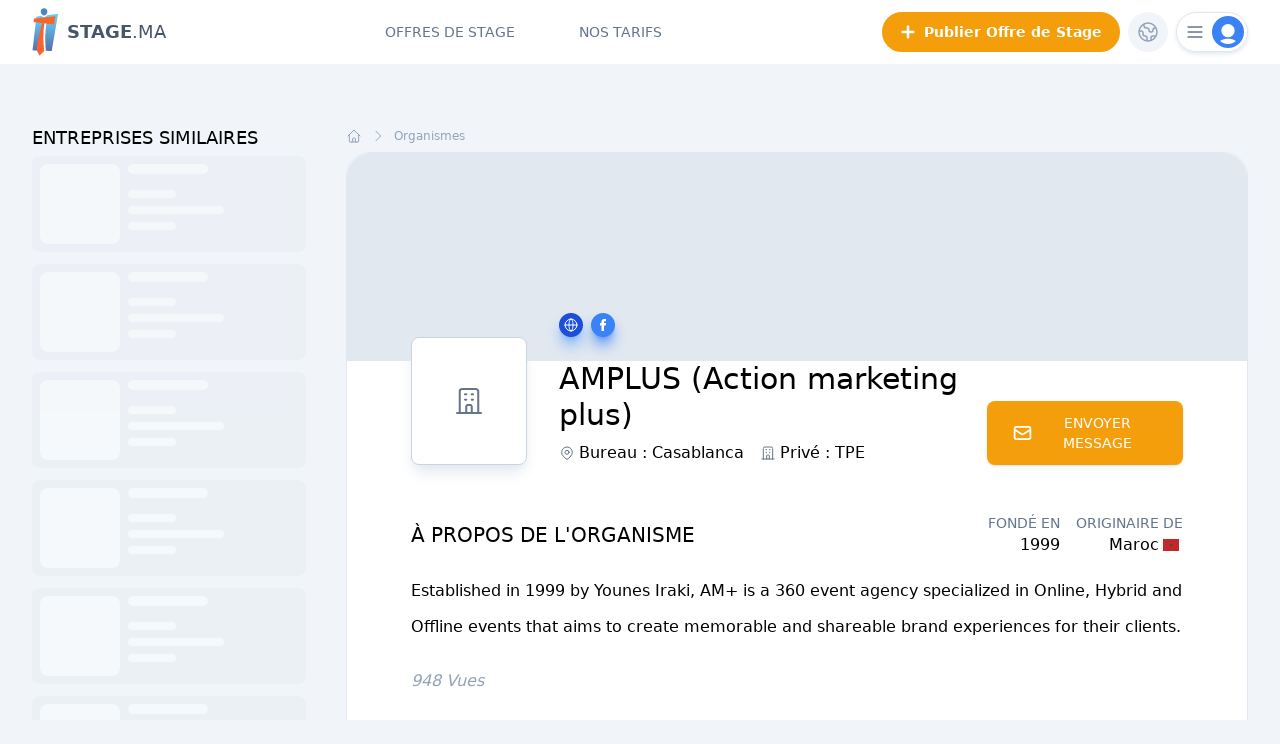

--- FILE ---
content_type: text/html; charset=UTF-8
request_url: https://www.stage.ma/organismes/15326-amplus-action-marketing-plus
body_size: 22103
content:
<!DOCTYPE html>
<html lang="fr" dir="ltr">
    <head>
        <!-- Google Tag Manager -->
<script>(function(w,d,s,l,i){w[l]=w[l]||[];w[l].push({'gtm.start':
new Date().getTime(),event:'gtm.js'});var f=d.getElementsByTagName(s)[0],
j=d.createElement(s),dl=l!='dataLayer'?'&l='+l:'';j.async=true;j.src=
'https://www.googletagmanager.com/gtm.js?id='+i+dl;f.parentNode.insertBefore(j,f);
})(window,document,'script','dataLayer','GTM-KZB6K9M');</script>
<!-- End Google Tag Manager -->
        <meta charset="utf-8">
        <meta name="viewport" content="width=device-width, initial-scale=1">
        <meta name="csrf-token" content="qqxFgI2IrYwMlFaEWfanYXZPE3UutMX4DYT7xNTe">
        <link href="favicon.ico" rel="shortcut icon" type="image/ico">
        <link rel="icon" type="image/png" href="https://www.stage.ma/logos/favicon_32x32.png" sizes="32x32">
<link rel="icon" type="image/png" href="https://www.stage.ma/logos/favicon_32x32.png" sizes="16x16">
<link rel="apple-touch-icon" sizes="180x180" href="https://www.stage.ma/logos/logo_stagema_180x180.png" type="image/png">
<link rel="icon" sizes="192x192" href="https://www.stage.ma/logos/logo_stagema_192x92.png" type="image/png">
<link rel="shortcut icon" sizes="192x192" href="https://www.stage.ma/logos/logo_stagema_64x64.png" type="image/png">
<link rel="mask-icon" href="https://www.stage.ma/logos/stagema_safari-pinned-tab.svg" color="#f6632c">
<meta name="publisher" content="Stage.ma">
<meta http-equiv="Content-language" content="fr-fr">
<link rel="manifest" href="/manifest.json">


        <title>AMPLUS (Action marketing plus) - Stage.ma</title>
<meta name="description" content="Established in 1999 by Younes Iraki, AM+ is a 360 event agency specialized in Online, Hybrid and Offline events that aims to create memorable and shar...">
<meta name="IDENTIFIER-URL" content="https://www.stage.ma">
<link rel="canonical" href="https://www.stage.ma/organismes/15326-amplus-action-marketing-plus">
<link rel="alternate" hreflang="en-us" href="https://en.stage.ma/organizations/15326-amplus-action-marketing-plus">
<meta name="robots" content="index,follow,all">
<meta property="og:title" content="AMPLUS (Action marketing plus)">
<meta property="og:description" content="Established in 1999 by Younes Iraki, AM+ is a 360 event agency specialized in Online, Hybrid and Offline events that aims to create memorable and shar...">
<meta property="og:type" content="website">
<meta property="og:locale" content="fr-fr">
<meta property="og:locale:alternate" content="en-us">
<meta property="og:site_name" content="Stage.ma">
<meta property="og:url" content="https://www.stage.ma/organismes/15326-amplus-action-marketing-plus">

<meta name="twitter:creator" content="@stage_ma">
<meta name="twitter:title" content="AMPLUS (Action marketing plus)">
<meta name="twitter:description" content="Established in 1999 by Younes Iraki, AM+ is a 360 event agency specialized in Online, Hybrid and Offline events that aims to create memorable and shar...">
<meta name="twitter:card" content="summary_large_image">
<meta name="twitter:image" content="">
<meta name="twitter:url" content="https://www.stage.ma/organismes/15326-amplus-action-marketing-plus">
<meta name="twitter:site" content="@stage_ma">
<script type="application/ld+json">{"@context":"https://schema.org","@type":"BreadcrumbList","name":"Stage.ma","itemListElement":[{"@type":"ListItem","position":1,"name":"Organismes","item":"https://www.stage.ma/organismes"}]}</script><script type="application/ld+json">{"@context":"https://schema.org","@type":"WebPage","name":"AMPLUS (Action marketing plus) - Stage.ma","description":"Established in 1999 by Younes Iraki, AM+ is a 360 event agency specialized in Online, Hybrid and Offline events that aims to create memorable and shar..."}</script>
        
        
        <style>
        .turbo-progress-bar::after {
            content:'';
            position:absolute;
            right:0;
            top:0;
            border-radius: 100%;
            width:64px;
            height:3px;
            background: #3b82f6;
            box-shadow:0 0 32px #75b3f0,0 0 16px #4799eb,0 0 6px #4799eb;
        } 
        [x-cloak] { display: none !important; }
       </style>

        <!-- Scripts -->
        <link rel="preload" as="style" href="/build/assets/app-45fde7e4.css" /><link rel="modulepreload" href="/build/assets/app-85e475f0.js" /><link rel="stylesheet" href="/build/assets/app-45fde7e4.css" /><script type="module" src="/build/assets/app-85e475f0.js"></script>

        <!-- Styles -->
        <style >[wire\:loading], [wire\:loading\.delay], [wire\:loading\.inline-block], [wire\:loading\.inline], [wire\:loading\.block], [wire\:loading\.flex], [wire\:loading\.table], [wire\:loading\.grid], [wire\:loading\.inline-flex] {display: none;}[wire\:loading\.delay\.shortest], [wire\:loading\.delay\.shorter], [wire\:loading\.delay\.short], [wire\:loading\.delay\.long], [wire\:loading\.delay\.longer], [wire\:loading\.delay\.longest] {display:none;}[wire\:offline] {display: none;}[wire\:dirty]:not(textarea):not(input):not(select) {display: none;}input:-webkit-autofill, select:-webkit-autofill, textarea:-webkit-autofill {animation-duration: 50000s;animation-name: livewireautofill;}@keyframes livewireautofill { from {} }</style>
        

    </head>
    <body class="font-sans antialiased bg-slate-100">
        <!-- Google Tag Manager (noscript) -->
<noscript><iframe src="https://www.googletagmanager.com/ns.html?id=GTM-KZB6K9M"
height="0" width="0" style="display:none;visibility:hidden"></iframe></noscript>
<!-- End Google Tag Manager (noscript) -->
        <div x-data="{&quot;show&quot;:true,&quot;style&quot;:&quot;success&quot;,&quot;message&quot;:null}"
            :class="{ 'bg-emerald-500': style == 'success', 'bg-red-700': style == 'danger', 'bg-gray-500': style != 'success' && style != 'danger' }"
            style="display: none;"
            x-show="show && message"
            x-init="
                document.addEventListener('banner-message', event => {
                    style = event.detail.style;
                    message = event.detail.message;
                    show = true;
                });
            ">
    <div class="max-w-screen-xl mx-auto py-2 px-3 sm:px-6 lg:px-8">
        <div class="flex items-center justify-between flex-wrap">
            <div class="w-0 flex-1 flex items-center min-w-0">
                <span class="flex p-2 rounded-lg" :class="{ 'bg-emerald-600': style == 'success', 'bg-red-600': style == 'danger' }">
                    <svg x-show="style == 'success'" class="h-5 w-5 text-white" xmlns="http://www.w3.org/2000/svg" fill="none" viewBox="0 0 24 24" stroke-width="1.5" stroke="currentColor">
                        <path stroke-linecap="round" stroke-linejoin="round" d="M9 12.75L11.25 15 15 9.75M21 12a9 9 0 11-18 0 9 9 0 0118 0z" />
                    </svg>
                    <svg x-show="style == 'danger'" class="h-5 w-5 text-white" xmlns="http://www.w3.org/2000/svg" fill="none" viewBox="0 0 24 24" stroke-width="1.5" stroke="currentColor">
                        <path stroke-linecap="round" stroke-linejoin="round" d="M12 9v3.75m9-.75a9 9 0 11-18 0 9 9 0 0118 0zm-9 3.75h.008v.008H12v-.008z" />
                    </svg>
                    <svg x-show="style != 'success' && style != 'danger'" class="h-5 w-5 text-white" xmlns="http://www.w3.org/2000/svg" fill="none" viewBox="0 0 24 24" stroke-width="1.5" stroke="currentColor">
                        <path stroke-linecap="round" stroke-linejoin="round" d="M11.25 11.25l.041-.02a.75.75 0 011.063.852l-.708 2.836a.75.75 0 001.063.853l.041-.021M21 12a9 9 0 11-18 0 9 9 0 0118 0zm-9-3.75h.008v.008H12V8.25z" />
                    </svg>
                </span>

                <p class="ml-3 font-medium text-sm text-white truncate" x-text="message"></p>
            </div>

            <div class="shrink-0 sm:ml-3">
                <button
                    type="button"
                    class="-mr-1 flex p-2 rounded-md focus:outline-none sm:-mr-2 transition"
                    :class="{ 'hover:bg-emerald-600 focus:bg-emerald-600': style == 'success', 'hover:bg-red-600 focus:bg-red-600': style == 'danger' }"
                    aria-label="Dismiss"
                    x-on:click="show = false">
                    <svg class="h-5 w-5 text-white" xmlns="http://www.w3.org/2000/svg" fill="none" viewBox="0 0 24 24" stroke-width="1.5" stroke="currentColor">
                        <path stroke-linecap="round" stroke-linejoin="round" d="M6 18L18 6M6 6l12 12" />
                    </svg>
                </button>
            </div>
        </div>
    </div>
</div>

        <div class="">
                            <nav x-data="{ open: false, candidate:false, recruiter:false }" class="bg-white">
    <!-- Responsive Navigation Menu -->
    <div  style="display:none"
        x-show="open" 
        x-transition:enter="transition ease duration-500"
        x-transition:enter-start="opacity-0"
        x-transition:enter-end="opacity-100"
        x-transition:leave="transition ease-in-out duration-500"
        x-transition:leave-start="opacity-100"
        x-transition:leave-end="opacity-0" class="fixed z-50 top-0 left-0 w-screen h-screen">

        <div class="overflow-hidden inset-0 h-full w-full">
            <div class="bg-white flex flex-col h-full px-2 py-3 relative">

                
                <div class="flex justify-end items-center mr-2 z-10">
                    <div @click="open = ! open" class="flex items-center justify-center border cursor-pointer border-slate-300/60 group  rounded-full shadow-slate-200 shadow-[0px_2px_4px] h-10 w-10">
                        <div class="h-8 w-8 bg-blue-500 rounded-full flex items-center justify-center active:bg-blue-600" >
                            <svg stroke-width="3" class="text-white w-5 h-5" xmlns="http://www.w3.org/2000/svg" fill="none" viewBox="0 0 24 24" stroke-width="2" stroke="currentColor" aria-hidden="true">
  <path stroke-linecap="round" stroke-linejoin="round" d="M6 18L18 6M6 6l12 12"/>
</svg>                        </div>
                    </div>
                </div>

                <div class="flex flex-col space-y-12 h-full px-5 mt-8 z-10"  
                x-show="open" 
                x-transition:enter="transition ease duration-500"
                x-transition:enter-start="-translate-x-[20px]"
                x-transition:enter-end="translate-x-0"
                x-transition:leave="transition ease-in-out duration-500"
                x-transition:leave-start="translate-x-0"
                x-transition:leave-end="-translate-x-[20px]">
                    <div class="flex flex-col uppercase space-y-4" itemscope itemtype="http://www.schema.org/SiteNavigationElement">
                        <a itemprop="url" class="active:bg-slate-100 active:text-black px-4 py-3 rounded-xl text-lg  font-medium text-slate-500" href="https://www.stage.ma/offres-stage">
                            Offres de Stage
                        </a>
                        <a itemprop="url" class="hidden active:bg-slate-100 active:text-black px-4 py-3 rounded-xl text-lg font-medium text-slate-500" href="https://www.stage.ma/stagiaires">
                            Demandes de Stage
                        </a>
                        <a itemprop="url" class="active:bg-slate-100 active:text-black px-4 py-3 rounded-xl text-lg font-medium text-slate-500" href="https://www.stage.ma/tarifs-stagiaire">
                            Nos tarifs
                        </a>
                        <a itemprop="url" class="active:bg-slate-100 active:text-black px-4 py-3 rounded-xl text-lg font-medium text-slate-500" href="https://www.stage.ma/blog/articles">
                            Conseils &amp; Astuces
                        </a>
                    </div>

                    

                    <div itemscope itemtype="http://www.schema.org/SiteNavigationElement" class="flex flex-col space-y-8 w-full">
                        <div class="flex flex-col space-y-2">
                            <div class="flex text-sm text-slate-400 items-center uppercase">
                                <svg stroke-width="1.4" class="mr-1 w-4 h-4" xmlns="http://www.w3.org/2000/svg" fill="none" viewBox="0 0 24 24" stroke-width="2" stroke="currentColor" aria-hidden="true">
  <path d="M12 14l9-5-9-5-9 5 9 5z"/>
  <path d="M12 14l6.16-3.422a12.083 12.083 0 01.665 6.479A11.952 11.952 0 0012 20.055a11.952 11.952 0 00-6.824-2.998 12.078 12.078 0 01.665-6.479L12 14z"/>
  <path stroke-linecap="round" stroke-linejoin="round" d="M12 14l9-5-9-5-9 5 9 5zm0 0l6.16-3.422a12.083 12.083 0 01.665 6.479A11.952 11.952 0 0012 20.055a11.952 11.952 0 00-6.824-2.998 12.078 12.078 0 01.665-6.479L12 14zm-4 6v-7.5l4-2.222"/>
</svg>                                Espace Stagiaire
                            </div>
                            <div class="flex justify-between text-pumkin-600 font-medium items-center">
                                <a itemprop="url" class="uppercase text-lg rounded-l-xl bg-slate-50 w-1/2 focus:text-white focus:bg-pumkin-600 active:bg-pumkin-600 active:text-white flex justify-center py-4" href="https://www.stage.ma/stagiaire/connexion">Connexion</a>
                                <span class="h-full bg-slate-50 flex items-center">|</span>
                                <a itemprop="url" class="uppercase text-lg rounded-r-xl bg-slate-50 w-1/2 focus:text-white focus:bg-pumkin-600 active:bg-pumkin-600 active:text-white flex justify-center py-4" href="https://www.stage.ma/stagiaire/inscription">Inscription</a>
                            </div>
                        </div>

                        <a itemprop="url" href="https://www.stage.ma/recruteur/connexion" class="rounded-xl py-4 flex items-center justify-center active:bg-blue-700 text-lg uppercase bg-blue-500 shadow-lg shadow-blue-100 text-white font-medium">
                            <svg stroke-width="1.4" class="mr-4 w-7 h-7" xmlns="http://www.w3.org/2000/svg" fill="none" viewBox="0 0 24 24" stroke-width="2" stroke="currentColor" aria-hidden="true">
  <path stroke-linecap="round" stroke-linejoin="round" d="M19 21V5a2 2 0 00-2-2H7a2 2 0 00-2 2v16m14 0h2m-2 0h-5m-9 0H3m2 0h5M9 7h1m-1 4h1m4-4h1m-1 4h1m-5 10v-5a1 1 0 011-1h2a1 1 0 011 1v5m-4 0h4"/>
</svg>                            Espace recruteur
                        </a>
                    </div>
                </div>

                <div class="absolute z-0 bottom-0 -right-[110px]" x-show="open" 
                x-transition:enter="transition ease duration-500"
                x-transition:enter-start="translate-x-[20px]"
                x-transition:enter-end="translate-x-0"
                x-transition:leave="transition ease-in-out duration-500"
                x-transition:leave-start="translate-x-0"
                x-transition:leave-end="translate-x-[20px]">
                    <svg class="text-slate-100 w-full h-auto min-tab:scale-150" version="1.1" xmlns="http://www.w3.org/2000/svg" xmlns:xlink="http://www.w3.org/1999/xlink" x="0px" y="0px" viewBox="0 0 56.7 122.6"  xml:space="preserve">
                        <path stroke="currentColor" stroke-width="0.5" fill="none" d="M1.3,26.9L0.5,36c0,0,10.7,1.2,22.4,2.6c-2.4,6-5.6,18.3-8.2,29.3C10,87.7,9,109.8,9,109.8l6.8,12l11.7-12.4
                            c0,0-2-13.4-2.3-33.3c-0.2-12.8,1.9-30.2,2.7-36.9C40.2,40.6,52,42,52,42l4-21.1L1.3,26.9z"/>
                        <path stroke="currentColor" stroke-width="0.5" fill="none" d="M27,0.5c-4.7,0-8.4,3.8-8.4,8.4c0,4.6,3.8,10.3,8.4,10.3s8.5-5.7,8.5-10.3C35.5,4.3,31.7,0.5,27,0.5z"/>
                    </svg>
                </div>


            </div>
        </div>
    </div>

    <!-- Primary Navigation Menu -->
    <div class="px-4 mx-auto max-w-7xl sm:px-6 lg:px-8">
        <div class="flex justify-between h-16">
            <div class="flex">
                <!-- Logo -->
                <div class="flex shrink-0">
                    <a href="https://www.stage.ma" class="flex items-center space-x-2 group">
                        <svg version="1.1" id="Calque_1" xmlns="http://www.w3.org/2000/svg" xmlns:xlink="http://www.w3.org/1999/xlink" x="0px" y="0px"
	 viewBox="0 0 68.4 122.8" style="enable-background:new 0 0 68.4 122.8;" xml:space="preserve"  class="block w-auto h-12">
<style type="text/css">
	.st0{fill:url(#SVGID_1_);}
	.st1{fill-rule:evenodd;clip-rule:evenodd;fill:#FB632B;}
	.st2{fill-rule:evenodd;clip-rule:evenodd;fill:#4686C2;}
</style>
<g>
	<linearGradient id="SVGID_1_" gradientUnits="userSpaceOnUse" x1="33.7523" y1="27.5995" x2="33.7523" y2="115.6727">
		<stop  offset="0" style="stop-color:#66CBF1"/>
		<stop  offset="1" style="stop-color:#5368AA"/>
	</linearGradient>
	<path class="st0" d="M38.4,18.5c-1.3,1.6-2.8,2.9-4.5,3.7c-1.1,0.8-2.4,1.2-3.7,1.2c-1.7,0-3.3-0.8-4.7-2c-0.5-0.3-1-0.7-1.5-1.2
		l-12.7,1.6l-10,86.5l12.8,0.5c1-10.5,2.9-25.7,6.3-39.9C23,57.6,26.2,45.4,28.9,37h7.6c-1.2,10.3-3.1,28.3-2.9,42.2
		c0.2,12.5,0.9,22.9,1.6,30.3l14.7,0.5l16.2-95L38.4,18.5z"/>
	<g id="Forme_1_copie_2">
		<path class="st1" d="M55.5,42.1l4-21.1L4.8,27L4,36.1c0,0,10.7,1.2,22.4,2.6C24,44.7,20.8,57,18.2,68c-4.7,19.8-5.7,41.9-5.7,41.9
			l6.8,12l11.7-12.4c0,0-2-13.4-2.3-33.3c-0.2-12.8,1.9-30.2,2.7-36.9C43.7,40.7,55.5,42.1,55.5,42.1z"/>
	</g>
	<g id="Ellipse_1_copie_2">
		<path class="st2" d="M30.5,0.6c-4.7,0-8.4,3.8-8.4,8.4s3.8,10.3,8.4,10.3S39,13.6,39,9S35.2,0.6,30.5,0.6z"/>
	</g>
</g>
</svg>
                        <span class="text-lg group-hover:text-black text-slate-600"><font class="font-black">STAGE</font class="font-thin"><font>.MA</font></span>
                    </a>
                </div>
            </div>

            <!-- Navigation Links -->
            <div class="space-x-16 flex max-tab:hidden">
                <a class="flex flex-col justify-end after:h-[2px] after:block after:transition-all after:ease hover:after:w-full after:w-0 after:mt-5 after:bg-slate-900 uppercase inline-flex items-center text-sm font-medium leading-5 text-slate-500 hover:text-slate-700 hover:border-slate-300 focus:outline-none focus:text-slate-700  transition duration-150 ease-in-out" href="https://www.stage.ma/offres-stage">
    Offres de Stage
</a>

                <a class="flex flex-col justify-end after:h-[2px] after:block after:transition-all after:ease hover:after:w-full after:w-0 after:mt-5 after:bg-slate-900 uppercase inline-flex items-center text-sm font-medium leading-5 text-slate-500 hover:text-slate-700 hover:border-slate-300 focus:outline-none focus:text-slate-700  transition duration-150 ease-in-out hidden" href="https://www.stage.ma/stagiaires">
    Demandes de Stage
</a>

                                <a class="flex flex-col justify-end after:h-[2px] after:block after:transition-all after:ease hover:after:w-full after:w-0 after:mt-5 after:bg-slate-900 uppercase inline-flex items-center text-sm font-medium leading-5 text-slate-500 hover:text-slate-700 hover:border-slate-300 focus:outline-none focus:text-slate-700  transition duration-150 ease-in-out" href="https://www.stage.ma/tarifs-stagiaire">
    Nos tarifs
</a>
                            </div>



            <div class="flex items-center space-x-2 justify-end relative">
                <!-- Post an internship -->
                <a href="https://www.stage.ma/recruteur/offre-stage" class="max-mob:hidden flex items-center px-4 py-2 border-2 active:bg-primary-600 shadow-[0px_2px_4px] shadow-white hover:shadow-primary-300 border-primary-500 font-bold text-sm rounded-full bg-primary-500 text-white">
                    <svg stroke-width="4" class="w-4 h-4 mr-2" xmlns="http://www.w3.org/2000/svg" fill="none" viewBox="0 0 24 24" stroke-width="2" stroke="currentColor" aria-hidden="true">
  <path stroke-linecap="round" stroke-linejoin="round" d="M12 4v16m8-8H4"/>
</svg>                    Publier Offre de Stage
                </a>

                <!-- Change Lang -->
                <div class="relative" x-data="{ open: false }" @click.away="open = false" @close.stop="open = false">
    <div @click="open = ! open">
        <div class="w-10 group h-10 text-slate-400 group hover:text-primary-500 active:bg-slate-100 rounded-full bg-slate-100 cursor-pointer hover:bg-primary-50 flex items-center justify-center">
                            <svg stroke-width="1.5" class="w-6 h-6 group-hover:opacity-0" xmlns="http://www.w3.org/2000/svg" fill="none" viewBox="0 0 24 24" stroke-width="2" stroke="currentColor" aria-hidden="true">
  <path stroke-linecap="round" stroke-linejoin="round" d="M3.055 11H5a2 2 0 012 2v1a2 2 0 002 2 2 2 0 012 2v2.945M8 3.935V5.5A2.5 2.5 0 0010.5 8h.5a2 2 0 012 2 2 2 0 104 0 2 2 0 012-2h1.064M15 20.488V18a2 2 0 012-2h3.064M21 12a9 9 0 11-18 0 9 9 0 0118 0z"/>
</svg>                            <span class="absolute font-medium text-sm capitalize group-hover:opacity-100 opacity-0">fr</span>
                        </div>
    </div>

    <div x-show="open"
            x-transition:enter="transition ease-out duration-200"
            x-transition:enter-start="transform opacity-0 scale-95"
            x-transition:enter-end="transform opacity-100 scale-100"
            x-transition:leave="transition ease-in duration-75"
            x-transition:leave-start="transform opacity-100 scale-100"
            x-transition:leave-end="transform opacity-0 scale-95"
            class="absolute z-50 mt-2 w-48 rounded-2xl shadow-lg shadow-slate-300/60 origin-top-right right-0 "
            style="display: none;"
            @click="open = false">
        <div class="rounded-2xl ring-slate-200 ring-1 py-1 bg-white">
            <div class="px-2 py-1">
                                <div class="flex px-4 pt-2 items-center mb-1 text-xs text-gray-400">
                                    <svg stroke-width="1.5" class="w-4 h-4 mr-1" xmlns="http://www.w3.org/2000/svg" fill="none" viewBox="0 0 24 24" stroke-width="2" stroke="currentColor" aria-hidden="true">
  <path stroke-linecap="round" stroke-linejoin="round" d="M3.055 11H5a2 2 0 012 2v1a2 2 0 002 2 2 2 0 012 2v2.945M8 3.935V5.5A2.5 2.5 0 0010.5 8h.5a2 2 0 012 2 2 2 0 104 0 2 2 0 012-2h1.064M15 20.488V18a2 2 0 012-2h3.064M21 12a9 9 0 11-18 0 9 9 0 0118 0z"/>
</svg>                                    Choisir votre langue
                                </div>
                                                                <a class="capitalize block w-full px-4 py-2 text-left text-sm leading-5 text-gray-700 hover:bg-slate-50 active:bg-slate-100 focus:outline-none focus:bg-gray-100 rounded-xl font-medium text-slate-500 hover:text-black"  rel="alternate" hreflang="en" href="https://en.stage.ma/organizations/15326-amplus-action-marketing-plus">
                                English
                                </a>
                                                                <a class="capitalize block w-full px-4 py-2 text-left text-sm leading-5 text-gray-700 hover:bg-slate-50 active:bg-slate-100 focus:outline-none focus:bg-gray-100 rounded-xl font-medium text-slate-500 hover:text-black"  rel="alternate" hreflang="fr" href="https://stage.ma/organismes/15326-amplus-action-marketing-plus">
                                français
                                </a>
                                                        </div>
        </div>
    </div>
</div>

                <div class="max-tab:hidden">
                    <div class="relative" x-data="{ open: false }" @click.away="open = false" @close.stop="open = false">
    <div @click="open = ! open">
        <div class="h-10 w-[72px] border active:bg-slate-100 cursor-pointer border-slate-300/60 group hover:border-slate-300 hover:shadow-slate-300 rounded-full shadow-slate-200 shadow-[0px_2px_4px] flex items-center justify-between">
                                
                                <svg stroke-width="2" class="w-5 h-5 text-slate-500 ml-2 group-hover:text-slate-600" xmlns="http://www.w3.org/2000/svg" fill="none" viewBox="0 0 24 24" stroke-width="2" stroke="currentColor" aria-hidden="true">
  <path stroke-linecap="round" stroke-linejoin="round" d="M4 6h16M4 12h16M4 18h16"/>
</svg>
                                <div class="mr-[3px] h-8 w-8 bg-blue-500 text-white flex items-center justify-center rounded-full">
                                    <div class="h-6 w-6 relative flex items-center justify-center rounded-full overflow-hidden text-white">
                                        <svg viewBox="0 0 24 24" fill="currentColor" xmlns="http://www.w3.org/2000/svg" class="w-8 h-8 absolute top-0">
                                        <path d="M19.6515 19.4054C20.2043 19.2902 20.5336 18.7117 20.2589 18.2183C19.6533 17.1307 18.6993 16.1749 17.4788 15.4465C15.907 14.5085 13.9812 14 12 14C10.0188 14 8.09292 14.5085 6.52112 15.4465C5.30069 16.1749 4.34666 17.1307 3.74108 18.2183C3.46638 18.7117 3.79562 19.2902 4.34843 19.4054C9.39524 20.4572 14.6047 20.4572 19.6515 19.4054Z" fill="currentColor"/>
                                        <circle cx="12" cy="8" r="5" fill="currentColor"/>
                                        </svg>
                                    </div>
                                </div>
                            </div>
    </div>

    <div x-show="open"
            x-transition:enter="transition ease-out duration-200"
            x-transition:enter-start="transform opacity-0 scale-95"
            x-transition:enter-end="transform opacity-100 scale-100"
            x-transition:leave="transition ease-in duration-75"
            x-transition:leave-start="transform opacity-100 scale-100"
            x-transition:leave-end="transform opacity-0 scale-95"
            class="absolute z-50 mt-2 w-48 rounded-2xl shadow-lg shadow-slate-300/60 origin-top-right right-0 "
            style="display: none;"
            @click="open = false">
        <div class="rounded-2xl ring-slate-200 ring-1 py-1 bg-white">
            <div class="px-2 py-1">
                                <div class="flex px-4 pt-2 mb-1 text-xs text-gray-400">
                                    <svg stroke-width="1.5" class="w-4 h-4 mr-1" xmlns="http://www.w3.org/2000/svg" fill="none" viewBox="0 0 24 24" stroke-width="2" stroke="currentColor" aria-hidden="true">
  <path d="M12 14l9-5-9-5-9 5 9 5z"/>
  <path d="M12 14l6.16-3.422a12.083 12.083 0 01.665 6.479A11.952 11.952 0 0012 20.055a11.952 11.952 0 00-6.824-2.998 12.078 12.078 0 01.665-6.479L12 14z"/>
  <path stroke-linecap="round" stroke-linejoin="round" d="M12 14l9-5-9-5-9 5 9 5zm0 0l6.16-3.422a12.083 12.083 0 01.665 6.479A11.952 11.952 0 0012 20.055a11.952 11.952 0 00-6.824-2.998 12.078 12.078 0 01.665-6.479L12 14zm-4 6v-7.5l4-2.222"/>
</svg>                                    Espace Stagiaire
                                </div>
                                <a class="block w-full px-4 py-2 text-left text-sm leading-5 text-gray-700 hover:bg-slate-50 active:bg-slate-100 focus:outline-none focus:bg-gray-100 rounded-xl font-medium text-slate-500 hover:text-black" href="https://www.stage.ma/stagiaire/connexion">Connexion</a>
                                <a class="block w-full px-4 py-2 text-left text-sm leading-5 text-gray-700 hover:bg-slate-50 active:bg-slate-100 focus:outline-none focus:bg-gray-100 rounded-xl font-medium text-slate-500 hover:text-black" href="https://www.stage.ma/stagiaire/inscription">S&#039;inscrire</a>
                            </div>
                            <div class="border-t my-1 border-gray-200"></div>
                            <div class="px-2 py-1">
                                <a class="block w-full px-4 py-2 text-left text-sm leading-5 text-gray-700 hover:bg-slate-50 active:bg-slate-100 focus:outline-none focus:bg-gray-100 flex items-center justify-center active:!bg-blue-700 rounded-xl bg-blue-500 text-white text-center font-medium text-slate-500 hover:!bg-blue-600" href="https://www.stage.ma/recruteur/connexion"><svg stroke-width="2" class="w-4 h-4 mr-2" xmlns="http://www.w3.org/2000/svg" fill="none" viewBox="0 0 24 24" stroke-width="2" stroke="currentColor" aria-hidden="true">
  <path stroke-linecap="round" stroke-linejoin="round" d="M19 21V5a2 2 0 00-2-2H7a2 2 0 00-2 2v16m14 0h2m-2 0h-5m-9 0H3m2 0h5M9 7h1m-1 4h1m4-4h1m-1 4h1m-5 10v-5a1 1 0 011-1h2a1 1 0 011 1v5m-4 0h4"/>
</svg>                                    Espace recruteur</a>
                            </div>
        </div>
    </div>
</div>
                </div>

            

            <!-- Hamburger -->
            <div class="flex items-center min-lap:hidden" @click="open = ! open">
                <div class="h-10 w-[72px] border active:bg-slate-100 cursor-pointer border-slate-300/60 group hover:border-slate-300 hover:shadow-slate-300 rounded-full shadow-slate-200 shadow-[0px_2px_4px] flex items-center justify-between">
                    <svg stroke-width="2" class="w-5 h-5 text-slate-500 ml-2 group-hover:text-slate-600" xmlns="http://www.w3.org/2000/svg" fill="none" viewBox="0 0 24 24" stroke-width="2" stroke="currentColor" aria-hidden="true">
  <path stroke-linecap="round" stroke-linejoin="round" d="M4 6h16M4 12h16M4 18h16"/>
</svg>                    
                    <div class=" mr-[3px] h-8 w-8 bg-blue-500 group-active:bg-blue-600 text-white flex items-center justify-center rounded-full">
                        <div class="h-6 w-6 relative flex items-center justify-center rounded-full overflow-hidden text-white">
                            <svg viewBox="0 0 24 24" fill="currentColor" xmlns="http://www.w3.org/2000/svg" class="w-8 h-8 absolute top-0">
                            <path d="M19.6515 19.4054C20.2043 19.2902 20.5336 18.7117 20.2589 18.2183C19.6533 17.1307 18.6993 16.1749 17.4788 15.4465C15.907 14.5085 13.9812 14 12 14C10.0188 14 8.09292 14.5085 6.52112 15.4465C5.30069 16.1749 4.34666 17.1307 3.74108 18.2183C3.46638 18.7117 3.79562 19.2902 4.34843 19.4054C9.39524 20.4572 14.6047 20.4572 19.6515 19.4054Z" fill="currentColor"/>
                            <circle cx="12" cy="8" r="5" fill="currentColor"/>
                            </svg>
                        </div>
                    </div>
                </div>
            </div>
            </div>


        </div>
    </div>
    

</nav>
            
            <!-- Page Heading -->

            

            <!-- Page Content -->

            <div class="flex justify-end mx-auto max-w-7xl">
                <main class="w-full">
                    <div wire:id="ClatjUYw3SAkHGxRERJI" wire:initial-data="{&quot;fingerprint&quot;:{&quot;id&quot;:&quot;ClatjUYw3SAkHGxRERJI&quot;,&quot;name&quot;:&quot;show-company&quot;,&quot;locale&quot;:&quot;fr&quot;,&quot;path&quot;:&quot;organismes\/15326-amplus-action-marketing-plus&quot;,&quot;method&quot;:&quot;GET&quot;,&quot;v&quot;:&quot;acj&quot;},&quot;effects&quot;:{&quot;listeners&quot;:[]},&quot;serverMemo&quot;:{&quot;children&quot;:[],&quot;errors&quot;:[],&quot;htmlHash&quot;:&quot;a8f49fd8&quot;,&quot;data&quot;:{&quot;company&quot;:[],&quot;simcompanies&quot;:[],&quot;isMessageModalOpen&quot;:false,&quot;myMessage&quot;:null,&quot;profile_id&quot;:null,&quot;isTalent&quot;:null,&quot;isExpired&quot;:false,&quot;wireComp&quot;:null,&quot;latestjobs&quot;:[]},&quot;dataMeta&quot;:{&quot;models&quot;:{&quot;company&quot;:{&quot;class&quot;:&quot;App\\Models\\Team&quot;,&quot;id&quot;:15326,&quot;relations&quot;:[&quot;media&quot;,&quot;country&quot;,&quot;location&quot;],&quot;connection&quot;:&quot;mysql&quot;,&quot;collectionClass&quot;:null}},&quot;modelCollections&quot;:{&quot;simcompanies&quot;:{&quot;class&quot;:&quot;App\\Models\\Team&quot;,&quot;id&quot;:[4233,2853,794,2858,3935,2762,5039,15636,5443,2721,3182,2863,6006,157,5643],&quot;relations&quot;:[],&quot;connection&quot;:&quot;mysql&quot;,&quot;collectionClass&quot;:null},&quot;latestjobs&quot;:{&quot;class&quot;:&quot;App\\Models\\Jobpost&quot;,&quot;id&quot;:[8995],&quot;relations&quot;:[&quot;team&quot;,&quot;team.media&quot;,&quot;team.country&quot;,&quot;contract&quot;,&quot;location&quot;],&quot;connection&quot;:&quot;mysql&quot;,&quot;collectionClass&quot;:null}}},&quot;checksum&quot;:&quot;f65c00a1399a0958430746502b69adea3d0591a43ec90a583f2abab33d021a59&quot;}}" class="px-4 mx-auto max-w-7xl sm:px-6 lg:px-8 py-16">


    <div class="min-tab:grid min-tab:grid-cols-12 gap-10 max-mob:flex max-mob:flex-col max-mob:flex-col-reverse">
        <section class="min-tab:col-span-3">
            <h2 class="text-lg uppercase -mt-1">
                Entreprises similaires
            </h2>
                        <div wire:init="$set('wireComp', 1)">
                                <div class="mt-1 flex flex-col space-y-3 animate-pulse">
                    <div class="bg-slate-200 bg-opacity-50 rounded-lg space-x-2 flex w-full p-2">
                        <div class="h-20 w-20 bg-slate-50 rounded-lg"></div>
                        <div class="flex flex-col space-y-2">
                            <div class="h-2.5 bg-slate-50 w-20 rounded-full dark:bg-slate-700 mb-2"></div>
                            <div class="h-2 bg-slate-50 w-12 rounded-full dark:bg-slate-700"></div>
                            <div class="h-2 bg-slate-50 w-24 rounded-full dark:bg-slate-700"></div>
                            <div class="h-2 bg-slate-50 w-12 rounded-full dark:bg-slate-700"></div>
                        </div>
                    </div>
                    <div class="bg-slate-200 bg-opacity-50 rounded-lg space-x-2 flex w-full p-2">
                        <div class="h-20 w-20 bg-slate-50 rounded-lg"></div>
                        <div class="flex flex-col space-y-2">
                            <div class="h-2.5 bg-slate-50 w-20 rounded-full dark:bg-slate-700 mb-2"></div>
                            <div class="h-2 bg-slate-50 w-12 rounded-full dark:bg-slate-700"></div>
                            <div class="h-2 bg-slate-50 w-24 rounded-full dark:bg-slate-700"></div>
                            <div class="h-2 bg-slate-50 w-12 rounded-full dark:bg-slate-700"></div>
                        </div>
                    </div>
                    <div class="bg-slate-200 bg-opacity-50 rounded-lg space-x-2 flex w-full p-2">
                        <div class="h-20 w-20 bg-slate-50 rounded-lg"></div>
                        <div class="flex flex-col space-y-2">
                            <div class="h-2.5 bg-slate-50 w-20 rounded-full dark:bg-slate-700 mb-2"></div>
                            <div class="h-2 bg-slate-50 w-12 rounded-full dark:bg-slate-700"></div>
                            <div class="h-2 bg-slate-50 w-24 rounded-full dark:bg-slate-700"></div>
                            <div class="h-2 bg-slate-50 w-12 rounded-full dark:bg-slate-700"></div>
                        </div>
                    </div>
                    <div class="bg-slate-200 bg-opacity-50 rounded-lg space-x-2 flex w-full p-2">
                        <div class="h-20 w-20 bg-slate-50 rounded-lg"></div>
                        <div class="flex flex-col space-y-2">
                            <div class="h-2.5 bg-slate-50 w-20 rounded-full dark:bg-slate-700 mb-2"></div>
                            <div class="h-2 bg-slate-50 w-12 rounded-full dark:bg-slate-700"></div>
                            <div class="h-2 bg-slate-50 w-24 rounded-full dark:bg-slate-700"></div>
                            <div class="h-2 bg-slate-50 w-12 rounded-full dark:bg-slate-700"></div>
                        </div>
                    </div>
                    <div class="bg-slate-200 bg-opacity-50 rounded-lg space-x-2 flex w-full p-2">
                        <div class="h-20 w-20 bg-slate-50 rounded-lg"></div>
                        <div class="flex flex-col space-y-2">
                            <div class="h-2.5 bg-slate-50 w-20 rounded-full dark:bg-slate-700 mb-2"></div>
                            <div class="h-2 bg-slate-50 w-12 rounded-full dark:bg-slate-700"></div>
                            <div class="h-2 bg-slate-50 w-24 rounded-full dark:bg-slate-700"></div>
                            <div class="h-2 bg-slate-50 w-12 rounded-full dark:bg-slate-700"></div>
                        </div>
                    </div>
                    <div class="bg-slate-200 bg-opacity-50 rounded-lg space-x-2 flex w-full p-2">
                        <div class="h-20 w-20 bg-slate-50 rounded-lg"></div>
                        <div class="flex flex-col space-y-2">
                            <div class="h-2.5 bg-slate-50 w-20 rounded-full dark:bg-slate-700 mb-2"></div>
                            <div class="h-2 bg-slate-50 w-12 rounded-full dark:bg-slate-700"></div>
                            <div class="h-2 bg-slate-50 w-24 rounded-full dark:bg-slate-700"></div>
                            <div class="h-2 bg-slate-50 w-12 rounded-full dark:bg-slate-700"></div>
                        </div>
                    </div>

                    
                </div>
                            </div> 
                       
        </section>
        <div class="min-tab:col-span-9">
        <section class="flex mb-2">
        <div class="max-mob:overflow-x-scroll noscroll">
            <div class="max-mob:whitespace-nowrap  flex space-x-2 items-center  flex text-xs text-slate-400 hover:text-slate-800">
                <a href="/" class="flex items-center hover:opacity-50">
                <svg stroke-width="1.5" class="w-4 h-4" xmlns="http://www.w3.org/2000/svg" fill="none" viewBox="0 0 24 24" stroke-width="2" stroke="currentColor" aria-hidden="true">
  <path stroke-linecap="round" stroke-linejoin="round" d="M3 12l2-2m0 0l7-7 7 7M5 10v10a1 1 0 001 1h3m10-11l2 2m-2-2v10a1 1 0 01-1 1h-3m-6 0a1 1 0 001-1v-4a1 1 0 011-1h2a1 1 0 011 1v4a1 1 0 001 1m-6 0h6"/>
</svg>                </a>
                <span>
                <svg stroke-width="1.5" class="w-4 h-4" xmlns="http://www.w3.org/2000/svg" fill="none" viewBox="0 0 24 24" stroke-width="2" stroke="currentColor" aria-hidden="true">
  <path stroke-linecap="round" stroke-linejoin="round" d="M9 5l7 7-7 7"/>
</svg>                </span>
                <a href="https://www.stage.ma/organismes" class="hover:underline capitlaiy">Organismes</a>
                <span>
              </div>
        </div>
        </section>
            <article class="rounded-3xl flex flex-col bg-white border border-slate-200">
                <div class="rounded-t-3xl max-mob:h-48 min-tab:h-52 bg-slate-200 " style=" background-size:cover; background-position:center; background-repeat:no-repeat; background-image:url();">

                </div>

                <div class="max-mob:px-8 min-tab:px-16 pb-16 flex flex-col -mt-12">

                    <div class="flex justify-between min-tab:items-end max-mob:flex-col max-mob:items-center">

                        <div class="flex max-mob:flex-col max-mob:items-center min-tab:space-x-8 min-tab:items-end">

                            <div
                                class="bg-white shadow-lg shadow-slate-200 w-32 h-32 rounded-lg border border-slate-300 flex items-center justify-center" style="background-position: center; padding:10px; background-size: 85%; background-repeat: no-repeat; background-image: url('')">
                                                                     <svg stroke-width="1.5" class="w-8 h-8 text-slate-500" xmlns="http://www.w3.org/2000/svg" fill="none" viewBox="0 0 24 24" stroke-width="2" stroke="currentColor" aria-hidden="true">
  <path stroke-linecap="round" stroke-linejoin="round" d="M19 21V5a2 2 0 00-2-2H7a2 2 0 00-2 2v16m14 0h2m-2 0h-5m-9 0H3m2 0h5M9 7h1m-1 4h1m4-4h1m-1 4h1m-5 10v-5a1 1 0 011-1h2a1 1 0 011 1v5m-4 0h4"/>
</svg>                                                             </div>

                            <section class="flex flex-col space-y-6 max-mob:flex-col-reverse max-mob:items-center">
                                <div class="flex space-x-2 max-mob:mt-4 max-mob:mb-6">
                                                                            <a rel="nofollow" href="https://thecity.run" target="_blank" class="shadow-lg shadow-blue-400 rounded-full h-6 w-6 bg-blue-700 flex items-center justify-center">
                                            <svg stroke-width="1.5" class="w-4 h-4 text-white" xmlns="http://www.w3.org/2000/svg" fill="none" viewBox="0 0 24 24" stroke-width="2" stroke="currentColor" aria-hidden="true">
  <path stroke-linecap="round" stroke-linejoin="round" d="M21 12a9 9 0 01-9 9m9-9a9 9 0 00-9-9m9 9H3m9 9a9 9 0 01-9-9m9 9c1.657 0 3-4.03 3-9s-1.343-9-3-9m0 18c-1.657 0-3-4.03-3-9s1.343-9 3-9m-9 9a9 9 0 019-9"/>
</svg>                                        </a>
                                                                                                                <a rel="nofollow" href="https://www.facebook.com/ActionMarketingPlus/?locale=fr_FR" target="_blank" class="shadow-lg shadow-blue-500 rounded-full h-6 w-6 bg-blue-500 flex items-center justify-center">
                                            <svg  class="w-3 h-3" fill="#ffffff" version="1.1" xmlns="http://www.w3.org/2000/svg" xmlns:xlink="http://www.w3.org/1999/xlink" 
                                                viewBox="0 0 310 310" xml:space="preserve">
                                            <g id="XMLID_834_">
                                                <path id="XMLID_835_" d="M81.703,165.106h33.981V305c0,2.762,2.238,5,5,5h57.616c2.762,0,5-2.238,5-5V165.765h39.064
                                                    c2.54,0,4.677-1.906,4.967-4.429l5.933-51.502c0.163-1.417-0.286-2.836-1.234-3.899c-0.949-1.064-2.307-1.673-3.732-1.673h-44.996
                                                    V71.978c0-9.732,5.24-14.667,15.576-14.667c1.473,0,29.42,0,29.42,0c2.762,0,5-2.239,5-5V5.037c0-2.762-2.238-5-5-5h-40.545
                                                    C187.467,0.023,186.832,0,185.896,0c-7.035,0-31.488,1.381-50.804,19.151c-21.402,19.692-18.427,43.27-17.716,47.358v37.752H81.703
                                                    c-2.762,0-5,2.238-5,5v50.844C76.703,162.867,78.941,165.106,81.703,165.106z"/>
                                            </g>
                                            </svg>
                                        </a>
                                                                        
                                                                    </div>
                                <div class="flex flex-col space-y-2 max-mob:items-center">
                                    <h1 class="text-3xl">AMPLUS (Action marketing plus)</h1>

                                    <div class="flex items-center space-x-4 min-tab:hidden">
                                        <span class="text-slate-500 uppercase">Fondé en</span>
                                        <div class="flex items-center">
                                            1999

                                        </div>
                                    </div>

                                    <div class="flex items-center space-x-4 min-tab:hidden">
                                        <span class="text-slate-500 uppercase">Originaire de</span>
                                        <div class="flex items-center space-x-1">
                                            <span>Maroc</span>
                                            <span><svg class="w-4 mr-1" xmlns="http://www.w3.org/2000/svg" viewBox="0 0 640 480" id="morocco"><path fill="#c1272d" d="M640 0H0v480h640z"></path><path fill="none" stroke="#006233" stroke-width="11.704" d="m320 179.452-35.574 109.496 93.12-67.647H262.453l93.122 67.648z"></path></svg></span>
                                        </div>
                                    </div>

                                    <div class="flex max-mob:flex-col items-center max-mob:space-y-2 min-tab:space-x-4">
                                        <div class="flex items-center">
                                            <svg stroke-width="1.5" class="w-4 h-4 mr-1 text-slate-500" xmlns="http://www.w3.org/2000/svg" fill="none" viewBox="0 0 24 24" stroke-width="2" stroke="currentColor" aria-hidden="true">
  <path stroke-linecap="round" stroke-linejoin="round" d="M17.657 16.657L13.414 20.9a1.998 1.998 0 01-2.827 0l-4.244-4.243a8 8 0 1111.314 0z"/>
  <path stroke-linecap="round" stroke-linejoin="round" d="M15 11a3 3 0 11-6 0 3 3 0 016 0z"/>
</svg>
                                            <span>Bureau :
                                                Casablanca</span>
                                        </div>
                                        <div class="flex items-center capitalize">
                                            <svg stroke-width="1.5" class="w-4 h-4 mr-1 text-slate-500" xmlns="http://www.w3.org/2000/svg" fill="none" viewBox="0 0 24 24" stroke-width="2" stroke="currentColor" aria-hidden="true">
  <path stroke-linecap="round" stroke-linejoin="round" d="M19 21V5a2 2 0 00-2-2H7a2 2 0 00-2 2v16m14 0h2m-2 0h-5m-9 0H3m2 0h5M9 7h1m-1 4h1m4-4h1m-1 4h1m-5 10v-5a1 1 0 011-1h2a1 1 0 011 1v5m-4 0h4"/>
</svg>
                                            Privé
                                            : TPE

                                        </div>
                                    </div>
                                </div>
                            </section>
                        </div>

                        <div class="flex items-center space-x-4">
                        <button type="submit" class="filament-button filament-button-size-md inline-flex items-center justify-center py-1 gap-1 font-medium rounded-lg border disabled:cursor-not-allowed transition-colors outline-none focus:ring-offset-2 focus:ring-2 focus:ring-inset dark:focus:ring-offset-0 min-h-[2.75rem] px-4 text-sm text-white shadow focus:ring-white border-transparent bg-primary-500 hover:bg-primary-600 focus:bg-primary-600 focus:ring-offset-primary-600 h-16 px-6 uppercase disabled:cursor-not-allowed" wire:click="messageModalState(true)">
    <svg wire:loading wire:target="messageModalState(true)" class="animate-spin  mr-2 h-5 w-5 text-white"
                                xmlns="http://www.w3.org/2000/svg" fill="none" viewBox="0 0 24 24">
                                    <circle class="opacity-25" cx="12" cy="12" r="10" stroke="currentColor" stroke-width="4">
                                    </circle>
                                    <path class="opacity-75" fill="currentColor"
                                        d="M4 12a8 8 0 018-8V0C5.373 0 0 5.373 0 12h4zm2 5.291A7.962 7.962 0 014 12H0c0 3.042 1.135 5.824 3 7.938l3-2.647z">
                                    </path>
                                </svg>

                                <svg wire:target="messageModalState(true)" wire:loading.remove="1" stroke-width="2" class="w-6 h-6 mr-1" xmlns="http://www.w3.org/2000/svg" fill="none" viewBox="0 0 24 24" stroke-width="2" stroke="currentColor" aria-hidden="true">
  <path stroke-linecap="round" stroke-linejoin="round" d="M3 8l7.89 5.26a2 2 0 002.22 0L21 8M5 19h14a2 2 0 002-2V7a2 2 0 00-2-2H5a2 2 0 00-2 2v10a2 2 0 002 2z"/>
</svg>                                Envoyer Message
</button>
                        </div>
                    </div>
                    <section class="flex items-center justify-between mt-12">
                        <h2 class="max-mob:text-lg min-tab:text-xl uppercase">
                            À propos de l&#039;Organisme
                        </h2>

                        <div class="flex space-x-4 items-center max-mob:hidden">


                        <div class="flex flex-col items-end">
                                <span
                                    class="text-slate-500 text-sm uppercase">Fondé en</span>
                                <div class="flex items-center">
                                    1999

                                </div>
                            </div>

                            <div class="flex flex-col items-end">
                                <span
                                    class="text-slate-500 text-sm uppercase">Originaire de</span>
                                <div class="flex items-center space-x-1">
                                    <span>Maroc</span>
                                    <span><svg class="w-4 mr-1" xmlns="http://www.w3.org/2000/svg" viewBox="0 0 640 480" id="morocco"><path fill="#c1272d" d="M640 0H0v480h640z"></path><path fill="none" stroke="#006233" stroke-width="11.704" d="m320 179.452-35.574 109.496 93.12-67.647H262.453l93.122 67.648z"></path></svg></span>
                                    
                                </div>
                            </div>

                        
                        </div>
                        
                    </section>


                    <section>
                    
                                        <div class="leading-9 mt-4">
                        Established in 1999 by Younes Iraki, AM+ is a 360 event agency specialized in Online, Hybrid and Offline events that aims to create memorable and shareable brand experiences for their clients.
                    </div>
                    
                    </section>

                    <br>

                    <span class="text-slate-400 italic">
                        948 Vues
                    </span>
                    
                    
                    <div class="flex justify-between items-center mt-12">
                        <h2 class="max-mob:text-lg min-tab:text-xl uppercase">3 Dernières Offres de Stage</h2>
                    </div>
                    <section>
                    <ul class="flex flex-col space-y-4 mt-8">
                    

                                                
                        <li id="0">
                            <div class="group max-mob:flex max-mob:flex-col min-tab:grid min-tab:grid-cols-7 bg-slate-50 hover:border-primary-500 rounded-lg border border-slate-300 p-4 hover:shadow-lg hover:shadow-slate-200 hover:bg-white">
                                
                                <div class="min-tab:col-span-4 max-mob:items-center flex max-mob:flex-col min-tab:space-x-4">
                                    <div class="w-24 h-24 rounded-lg border border-slate-300 flex items-center justify-center " style="background-position: center; padding:10px; background-size: 80%; background-repeat: no-repeat; background-image: url('')">
                                                                                    <svg stroke-width="1.5" class="w-8 h-8 text-slate-500" xmlns="http://www.w3.org/2000/svg" fill="none" viewBox="0 0 24 24" stroke-width="2" stroke="currentColor" aria-hidden="true">
  <path stroke-linecap="round" stroke-linejoin="round" d="M19 21V5a2 2 0 00-2-2H7a2 2 0 00-2 2v16m14 0h2m-2 0h-5m-9 0H3m2 0h5M9 7h1m-1 4h1m4-4h1m-1 4h1m-5 10v-5a1 1 0 011-1h2a1 1 0 011 1v5m-4 0h4"/>
</svg>                                                                            </div>
                                    <div class="flex flex-col min-tab:justify-between max-mob:items-center">
                                                                              <a class="text-lg  max-mob:mt-4 text-blue-600 underline hover:no-underline group-hover:text-primary-600 font-bold capitalize" href="https://www.stage.ma/offres-stage/8995-stage-informatique-chez-amplus">Stage informatique chez AMPLUS</a>
                                                                               
                                        <div class="flex space-x-4 items-center text-sm max-mob:hidden">
                                            <a href="https://www.stage.ma/organismes/15326-amplus-action-marketing-plus" class="flex items-center text-emerald-600 hover:underline">
                                                
                                                <svg xmlns="http://www.w3.org/2000/svg" fill="none" viewBox="0 0 24 24" stroke-width="2.3" stroke="currentColor" class="w-3 h-3 mr-1 ">
                                                <path stroke-linecap="round" stroke-linejoin="round" d="M4.5 19.5l15-15m0 0H8.25m11.25 0v11.25" />
                                                </svg>

                                                AMPLUS (Action marketing plus)
                                            </a>

                                            <div class="flex items-center text-slate-500">
                                                <svg class="w-4 mr-1" xmlns="http://www.w3.org/2000/svg" viewBox="0 0 640 480" id="morocco"><path fill="#c1272d" d="M640 0H0v480h640z"></path><path fill="none" stroke="#006233" stroke-width="11.704" d="m320 179.452-35.574 109.496 93.12-67.647H262.453l93.122 67.648z"></path></svg>
                                                Maroc
                                            </div>
                                            

                                            
                                        </div>
                                        <div class="flex space-x-2 max-mob:mt-2">
                                            <span class="text-xs px-2 py-1 rounded-lg bg-indigo-100 text-indigo-600">
                                                Stage Fin d&#039;études
                                            </span>

                                            
                                            <span class="max-mob:hidden text-sm text-slate-500 flex items-center">
                                                <svg stroke-width="1.5" class="w-4 h-4" xmlns="http://www.w3.org/2000/svg" fill="none" viewBox="0 0 24 24" stroke-width="2" stroke="currentColor" aria-hidden="true">
  <path stroke-linecap="round" stroke-linejoin="round" d="M16 7a4 4 0 11-8 0 4 4 0 018 0zM12 14a7 7 0 00-7 7h14a7 7 0 00-7-7z"/>
</svg>                                                1
                                            </span>
                                        </div>
                                    </div>
                                </div>
                                <div class="max-mob:mt-6 max-mob:flex max-mob:space-x-12 max-mob:justify-center min-tab:grid min-tab:grid-cols-3 min-tab:col-span-3">
                                    <div class="min-tab:col-span-2 flex flex-col justify-center items-center">
                                        <span class="capitalize font-bold text-lg">1 - 3 mois</span>
                                        <span class="text-sm text-center"><font class="text-slate-500">À partir du</font><br>27/01/2024</span>
                                    </div>
                                    <div class="min-tab:col-span-1 flex flex-col justify-center items-center">
                                                                                <div class="flex font-bold text-xl items-center">
                                            <svg stroke-width="1.5" class="w-5 h-5 mr-1" xmlns="http://www.w3.org/2000/svg" fill="none" viewBox="0 0 24 24" stroke-width="2" stroke="currentColor" aria-hidden="true">
  <path stroke-linecap="round" stroke-linejoin="round" d="M17.657 16.657L13.414 20.9a1.998 1.998 0 01-2.827 0l-4.244-4.243a8 8 0 1111.314 0z"/>
  <path stroke-linecap="round" stroke-linejoin="round" d="M15 11a3 3 0 11-6 0 3 3 0 016 0z"/>
</svg>                                            Casablan...
                                        </div>
                                                                            </div>

                                    
                                </div>
                                                                <a href="https://www.stage.ma/offres-stage/8995-stage-informatique-chez-amplus" class="mt-4 font-medium text-slate-600 w-full bg-slate-200 rounded-md py-4 text-center focus:text-white focus:bg-blue-500 active:text-white active:bg-blue-500 uppercase border-b border-slate-300 text-sm min-tab:hidden">+ Voir Offre de Stage</a>
                                                            </div>

                            
                        </li>

                                            </ul>
                    </section>

                </div>

            </article>

            <div
    x-data="{ show: window.Livewire.find('ClatjUYw3SAkHGxRERJI').entangle('isMessageModalOpen').defer }"
    x-on:close.stop="show = false"
    x-on:keydown.escape.window="show = false"
    x-show="show"
    id="messageModal"
    class="jetstream-modal fixed inset-0 overflow-y-auto px-4 py-6 sm:px-0 z-50"
    style="display: none;"
>
    <div x-show="show" class="fixed inset-0 transform transition-all" x-on:click="show = false" x-transition:enter="ease-out duration-300"
                    x-transition:enter-start="opacity-0"
                    x-transition:enter-end="opacity-100"
                    x-transition:leave="ease-in duration-200"
                    x-transition:leave-start="opacity-100"
                    x-transition:leave-end="opacity-0">
        <div class="absolute inset-0 bg-gray-500 opacity-75"></div>
    </div>

    <div x-show="show" class="mb-6 bg-white rounded-lg overflow-hidden shadow-xl transform transition-all sm:w-full sm:max-w-2xl sm:mx-auto"
                    x-trap.inert.noscroll="show"
                    x-transition:enter="ease-out duration-300"
                    x-transition:enter-start="opacity-0 translate-y-4 sm:translate-y-0 sm:scale-95"
                    x-transition:enter-end="opacity-100 translate-y-0 sm:scale-100"
                    x-transition:leave="ease-in duration-200"
                    x-transition:leave-start="opacity-100 translate-y-0 sm:scale-100"
                    x-transition:leave-end="opacity-0 translate-y-4 sm:translate-y-0 sm:scale-95">
        <div class="px-6 py-4">
        <div class="text-lg font-medium text-gray-900">
            Message
        </div>

        <div class="mt-4 text-sm text-gray-600">
            
        </div>
    </div>

    <div class="flex flex-row justify-end px-6 py-4 bg-gray-100 text-right">
        
    </div>
    </div>
</div>

        <!-- If Expired Pack -->
        <div
    x-data="{ show: window.Livewire.find('ClatjUYw3SAkHGxRERJI').entangle('isExpired').defer }"
    x-on:close.stop="show = false"
    x-on:keydown.escape.window="show = false"
    x-show="show"
    id="ExpiredModal"
    class="jetstream-modal fixed inset-0 overflow-y-auto px-4 py-6 sm:px-0 z-50"
    style="display: none;"
>
    <div x-show="show" class="fixed inset-0 transform transition-all" x-on:click="show = false" x-transition:enter="ease-out duration-300"
                    x-transition:enter-start="opacity-0"
                    x-transition:enter-end="opacity-100"
                    x-transition:leave="ease-in duration-200"
                    x-transition:leave-start="opacity-100"
                    x-transition:leave-end="opacity-0">
        <div class="absolute inset-0 bg-gray-500 opacity-75"></div>
    </div>

    <div x-show="show" class="mb-6 bg-white rounded-lg overflow-hidden shadow-xl transform transition-all sm:w-full sm:max-w-2xl sm:mx-auto"
                    x-trap.inert.noscroll="show"
                    x-transition:enter="ease-out duration-300"
                    x-transition:enter-start="opacity-0 translate-y-4 sm:translate-y-0 sm:scale-95"
                    x-transition:enter-end="opacity-100 translate-y-0 sm:scale-100"
                    x-transition:leave="ease-in duration-200"
                    x-transition:leave-start="opacity-100 translate-y-0 sm:scale-100"
                    x-transition:leave-end="opacity-0 translate-y-4 sm:translate-y-0 sm:scale-95">
        <div class="px-6 py-4">
        <div class="text-lg font-medium text-gray-900">
            Pack expiré
        </div>

        <div class="mt-4 text-sm text-gray-600">
            <div class="py-8 flex flex-col space-y-1 justify-center items-center">
                <div class="mb-8 flex items-center justify-center rounded-full h-20 w-20 bg-primary-100 text-primary-600">
                    <svg stroke-width="1.8" class="w-16 h-16" xmlns="http://www.w3.org/2000/svg" fill="none" viewBox="0 0 24 24" stroke-width="2" stroke="currentColor" aria-hidden="true">
  <path stroke-linecap="round" stroke-linejoin="round" d="M12 8v4l3 3m6-3a9 9 0 11-18 0 9 9 0 0118 0z"/>
</svg>                </div>
                <span class="font-bold text-lg">Oops, votre Pack a expiré</span>
                <span class="text-slate-500">Veuillez réactiver votre Pack pour continuer...</span>
                <br>
                <a href="https://www.stage.ma/tarifs-stagiaire" class="ml-3 flex filament-button filament-button-size-md inline-flex items-center justify-center py-1 gap-1 font-medium rounded-lg border disabled:cursor-not-allowed transition-colors outline-none focus:ring-offset-2 focus:ring-2 focus:ring-inset dark:focus:ring-offset-0 min-h-[2.75rem] px-4 text-sm text-white shadow focus:ring-white border-transparent bg-primary-500 hover:bg-primary-600 focus:bg-primary-600 focus:ring-offset-primary-600" >
                    <svg stroke-width="2" class="w-5 h-5 text-white mr-1" xmlns="http://www.w3.org/2000/svg" fill="none" viewBox="0 0 24 24" stroke-width="2" stroke="currentColor" aria-hidden="true">
  <path stroke-linecap="round" stroke-linejoin="round" d="M3 3h2l.4 2M7 13h10l4-8H5.4M7 13L5.4 5M7 13l-2.293 2.293c-.63.63-.184 1.707.707 1.707H17m0 0a2 2 0 100 4 2 2 0 000-4zm-8 2a2 2 0 11-4 0 2 2 0 014 0z"/>
</svg>                    Réactiver maintenant
                </a>
            </div>
        </div>
    </div>

    <div class="flex flex-row justify-end px-6 py-4 bg-gray-100 text-right">
        <div class="flex space-x-2">
                    <button type="button" class="filament-button filament-button-size-md inline-flex items-center justify-center py-1 gap-1 font-medium rounded-lg border transition-colors outline-none focus:ring-offset-2 focus:ring-2 focus:ring-inset dark:focus:ring-offset-0 min-h-[2.75rem] px-4 text-sm text-gray-800 bg-white border-gray-300 hover:bg-gray-50 focus:ring-primary-600 focus:text-primary-600 focus:bg-primary-50 focus:border-primary-600 dark:bg-gray-800 dark:hover:bg-gray-700 dark:border-gray-600 dark:hover:border-gray-500 dark:text-gray-200 dark:focus:text-primary-400 dark:focus:border-primary-400 dark:focus:bg-gray-800" wire:click="$toggle('isExpired')" wire:loading.attr="disabled">
    <svg wire:loading wire:target="$toggle('isExpired')" class="animate-spin -ml-1 mr-3 h-5 w-5 text-slate-400"
                            xmlns="http://www.w3.org/2000/svg" fill="none" viewBox="0 0 24 24">
                            <circle class="opacity-25" cx="12" cy="12" r="10" stroke="currentColor" stroke-width="4">
                            </circle>
                            <path class="opacity-75" fill="currentColor"
                                d="M4 12a8 8 0 018-8V0C5.373 0 0 5.373 0 12h4zm2 5.291A7.962 7.962 0 014 12H0c0 3.042 1.135 5.824 3 7.938l3-2.647z">
                            </path>
                        </svg>
                    
                        Fermer
</button>
                </div>
    </div>
    </div>
</div>

        <!-- If not Talent at least -->
        <div
    x-data="{ show: window.Livewire.find('ClatjUYw3SAkHGxRERJI').entangle('isTalent').defer }"
    x-on:close.stop="show = false"
    x-on:keydown.escape.window="show = false"
    x-show="show"
    id="TalentModal"
    class="jetstream-modal fixed inset-0 overflow-y-auto px-4 py-6 sm:px-0 z-50"
    style="display: none;"
>
    <div x-show="show" class="fixed inset-0 transform transition-all" x-on:click="show = false" x-transition:enter="ease-out duration-300"
                    x-transition:enter-start="opacity-0"
                    x-transition:enter-end="opacity-100"
                    x-transition:leave="ease-in duration-200"
                    x-transition:leave-start="opacity-100"
                    x-transition:leave-end="opacity-0">
        <div class="absolute inset-0 bg-gray-500 opacity-75"></div>
    </div>

    <div x-show="show" class="mb-6 bg-white rounded-lg overflow-hidden shadow-xl transform transition-all sm:w-full sm:max-w-2xl sm:mx-auto"
                    x-trap.inert.noscroll="show"
                    x-transition:enter="ease-out duration-300"
                    x-transition:enter-start="opacity-0 translate-y-4 sm:translate-y-0 sm:scale-95"
                    x-transition:enter-end="opacity-100 translate-y-0 sm:scale-100"
                    x-transition:leave="ease-in duration-200"
                    x-transition:leave-start="opacity-100 translate-y-0 sm:scale-100"
                    x-transition:leave-end="opacity-0 translate-y-4 sm:translate-y-0 sm:scale-95">
        <div class="px-6 py-4">
        <div class="text-lg font-medium text-gray-900">
            Uniquement pour les Stagiaires Talent
        </div>

        <div class="mt-4 text-sm text-gray-600">
            <div class="py-8 flex flex-col space-y-1 justify-center items-center">
                    <div class="relative text-4xl mb-8 flex items-center justify-center rounded-full h-20 px-6 bg-gray-800 text-white">
                        Talent
                    </div>
                    <span class="font-bold text-lg">Uniquement pour les Stagiaires Talent</span>
                    <span class="text-slate-500">Vous devez devenir Talent pour envoyer des messages aux entreprises.</span>
                    <br>
                    <a href="https://www.stage.ma/tarifs-stagiaire" class="ml-3 flex filament-button filament-button-size-md inline-flex items-center justify-center py-1 gap-1 font-medium rounded-lg border disabled:cursor-not-allowed transition-colors outline-none focus:ring-offset-2 focus:ring-2 focus:ring-inset dark:focus:ring-offset-0 min-h-[2.75rem] px-4 text-sm text-white shadow focus:ring-white border-transparent bg-primary-500 hover:bg-primary-600 focus:bg-primary-600 focus:ring-offset-primary-600" >
                        <svg stroke-width="2" class="w-5 h-5 text-white mr-1" xmlns="http://www.w3.org/2000/svg" fill="none" viewBox="0 0 24 24" stroke-width="2" stroke="currentColor" aria-hidden="true">
  <path stroke-linecap="round" stroke-linejoin="round" d="M3 3h2l.4 2M7 13h10l4-8H5.4M7 13L5.4 5M7 13l-2.293 2.293c-.63.63-.184 1.707.707 1.707H17m0 0a2 2 0 100 4 2 2 0 000-4zm-8 2a2 2 0 11-4 0 2 2 0 014 0z"/>
</svg>                        Devenir Talent
                    </a>
                </div>
        </div>
    </div>

    <div class="flex flex-row justify-end px-6 py-4 bg-gray-100 text-right">
        <div class="flex space-x-2">
                    <button type="button" class="filament-button filament-button-size-md inline-flex items-center justify-center py-1 gap-1 font-medium rounded-lg border transition-colors outline-none focus:ring-offset-2 focus:ring-2 focus:ring-inset dark:focus:ring-offset-0 min-h-[2.75rem] px-4 text-sm text-gray-800 bg-white border-gray-300 hover:bg-gray-50 focus:ring-primary-600 focus:text-primary-600 focus:bg-primary-50 focus:border-primary-600 dark:bg-gray-800 dark:hover:bg-gray-700 dark:border-gray-600 dark:hover:border-gray-500 dark:text-gray-200 dark:focus:text-primary-400 dark:focus:border-primary-400 dark:focus:bg-gray-800" wire:click="$toggle('isTalent')" wire:loading.attr="disabled">
    <svg wire:loading wire:target="$toggle('isTalent')" class="animate-spin -ml-1 mr-3 h-5 w-5 text-slate-400"
                            xmlns="http://www.w3.org/2000/svg" fill="none" viewBox="0 0 24 24">
                            <circle class="opacity-25" cx="12" cy="12" r="10" stroke="currentColor" stroke-width="4">
                            </circle>
                            <path class="opacity-75" fill="currentColor"
                                d="M4 12a8 8 0 018-8V0C5.373 0 0 5.373 0 12h4zm2 5.291A7.962 7.962 0 014 12H0c0 3.042 1.135 5.824 3 7.938l3-2.647z">
                            </path>
                        </svg>
                    
                        Fermer
</button>
                </div>
    </div>
    </div>
</div>
        </div>

    </div>

</div>

<!-- Livewire Component wire-end:ClatjUYw3SAkHGxRERJI -->
                </main>
            </div>
        </div>

        
        <footer class="bg-slate-200">
   
    <div class="flex justify-end mx-auto max-w-7xl">
        <div class="w-full">

            <div class="px-6 lg:px-8">
                

                <div class="py-6 lg:py-8 grid min-tab:grid-cols-4 max-mob:grid-cols-1 gap-10">
                    <div class="col-span-1 pt-2 max-mob:row-start-2">
                        <h4 class="uppercase text-md font-medium text-slate-600">À propos</h4>
                        <ul class="text-sm space-y-2 mt-4 text-slate-500">
                            <li>
                                <a href="https://www.stage.ma/qui-sommes-nous" class="hover:underline hover:text-black">
                                    Qui sommes nous
                                </a>
                            </li>
                            <li>
                                <a href="https://www.stage.ma/presse" class="hover:underline hover:text-black">
                                    Presse
                                </a>
                            </li>
                            <li>
                                <a href="https://www.stage.ma/cgu-cgv" class="hover:underline hover:text-black">
                                    CGU/CGV
                                </a>
                            </li>
                            <li>
                                <a href="https://www.stage.ma/moyens-paiement" class="hover:underline hover:text-black">
                                    Moyens de Paiement
                                </a>
                            </li>
                            <li>
                                <a href="https://www.stage.ma/support" class="hover:underline hover:text-black">
                                    Support
                                </a>
                            </li>
                        </ul>
                    </div>

                    <div class="col-span-1 pt-2 max-mob:row-start-3">
                        <h4 class="uppercase text-md font-medium text-slate-600">Stagiaire</h4>
                        <ul class="text-sm space-y-2 mt-4 text-slate-500">
                            <li>
                                <a href="https://www.stage.ma/comment-ca-marche" class="hover:underline hover:text-black">
                                    Comment ça marche
                                </a>
                            </li>
                            <li>
                                <a href="https://www.stage.ma/tarifs-stagiaire" class="hover:underline hover:text-black">
                                    Nos tarifs
                                </a>
                            </li>
                            <li>
                                <a href="https://www.stage.ma/specialites" class="hover:underline hover:text-black">
                                    Spécialités de stages
                                </a>
                            </li>
                            <li>
                                <a href="https://www.stage.ma/blog/tips" class="hover:underline hover:text-black">
                                    Conseils Stagiaires
                                </a>
                            </li>
                            <li>
                                <a href="https://www.stage.ma/blog/events" class="hover:underline hover:text-black">
                                    Événements
                                </a>
                            </li>
                            <li>
                                <a href="https://www.stage.ma/blog" class="hover:underline hover:text-black">
                                    Blog
                                </a>
                            </li>
                            
                        </ul>
                    </div>
                    <div class="col-span-1 pt-2 flex flex-col justify-between max-mob:row-start-4">
                        <div>
                            <h4 class="uppercase text-md font-medium text-slate-600">Recruteur</h4>
                            <ul class="text-sm space-y-2 mt-4 text-slate-500">
                                <li>
                                    <a href="https://www.stage.ma/comment-ca-marche" class="hover:underline hover:text-black">
                                        Comment ça marche
                                    </a>
                                </li>
                                <li>
                                    <a href="https://www.stage.ma/tarifs-recruteur" class="hover:underline hover:text-black">
                                        Nos tarifs
                                    </a>
                                </li>
                                <li>
                                    <a href="https://www.stage.ma/organismes" class="hover:underline hover:text-black">
                                        Organismes
                                    </a>
                                </li>
                            </ul>
                        </div>
                        <div class="flex space-x-1 items-center max-mob:mt-8">
                            <a href="" class="w-8 h-8 text-slate-400 hover:text-blue-500"><svg fill="currentColor" viewBox="0 0 512 512" xml:space="preserve" xmlns="http://www.w3.org/2000/svg" xmlns:serif="http://www.serif.com/" xmlns:xlink="http://www.w3.org/1999/xlink"><path d="M255.022,511.998l0.229,0.001l-0.079,0l-0.15,-0.001Zm1.806,0.001l-0.079,0l0.229,-0.001l-0.15,0.001Zm-2.588,-0.005l0.247,0.001l-0.142,0l-0.105,-0.001Zm3.415,0.001l-0.142,0l0.247,-0.001l-0.105,0.001Zm-4.169,-0.007l0.165,0.001l-0.132,-0.001l-0.033,0Zm4.995,0l-0.132,0.001l0.165,-0.001l-0.033,0Zm0.826,-0.009l-0.058,0.001l0.223,-0.003l-0.165,0.002Zm-6.779,-0.002l0.223,0.003l-0.058,-0.001l-0.165,-0.002Zm7.604,-0.01l-0.135,0.002l0.275,-0.004l-0.14,0.002Zm-8.404,-0.002l0.275,0.004l-0.135,-0.002l-0.14,-0.002Zm9.228,-0.012l-0.182,0.003l0.254,-0.005l-0.072,0.002Zm-9.984,-0.002l0.254,0.005l-0.182,-0.003l-0.072,-0.002Zm-0.937,-0.019l0.225,0.005l-0.04,-0.001l-0.185,-0.004Zm11.745,0.004l-0.04,0.001l0.225,-0.005l-0.185,0.004Zm-12.567,-0.025l0.309,0.008l-0.125,-0.003l-0.184,-0.005Zm13.39,0.005l-0.125,0.003l0.309,-0.008l-0.184,0.005Zm0.823,-0.022l-0.201,0.006l0.316,-0.009l-0.115,0.003Zm-14.967,-0.003l0.316,0.009l-0.201,-0.006l-0.115,-0.003Zm-0.72,-0.022l0.225,0.007l-0.212,-0.007l-0.194,-0.006l0.181,0.006Zm16.509,0l-0.212,0.007l0.225,-0.007l0.181,-0.006l-0.194,0.006Zm0.821,-0.027l-0.112,0.004l0.345,-0.012l-0.233,0.008Zm-18.371,-0.008l0.345,0.012l-0.112,-0.004l-0.233,-0.008Zm-0.749,-0.028l0.362,0.013l-0.201,-0.007l-0.161,-0.006Zm19.941,0.006l-0.201,0.007l0.362,-0.013l-0.161,0.006Zm-20.676,-0.036l0.354,0.015l-0.277,-0.011l-0.077,-0.004Zm21.495,0.004l-0.277,0.011l0.354,-0.015l-0.077,0.004Zm-22.525,-0.049l0.38,0.017l-0.093,-0.003l-0.287,-0.014Zm23.345,0.014l-0.093,0.003l0.38,-0.017l-0.287,0.014Zm-24.084,-0.048l0.394,0.018l-0.186,-0.008l-0.208,-0.01Zm24.902,0.01l-0.186,0.008l0.394,-0.018l-0.208,0.01Zm-25.63,-0.047l0.397,0.02l-0.279,-0.013l-0.118,-0.007Zm26.448,0.007l-0.279,0.013l0.397,-0.02l-0.118,0.007Zm0.818,-0.043l-0.362,0.019l0.321,-0.017l0.378,-0.021l-0.337,0.019Zm-27.925,0.002l0.321,0.017l-0.362,-0.019l-0.337,-0.019l0.378,0.021Zm28.741,-0.048l-0.16,0.009l0.406,-0.023l-0.246,0.014Zm-29.844,-0.014l0.406,0.023l-0.16,-0.009l-0.246,-0.014Zm-0.722,-0.043l0.405,0.024l-0.253,-0.014l-0.152,-0.01Zm31.382,0.01l-0.253,0.014l0.405,-0.024l-0.152,0.01Zm-32.071,-0.053l0.365,0.023l-0.34,-0.021l-0.342,-0.022l0.317,0.02Zm32.887,0.002l-0.34,0.021l0.365,-0.023l0.317,-0.02l-0.342,0.022Zm0.814,-0.053l-0.122,0.008l0.387,-0.026l-0.265,0.018Zm-34.755,-0.018l0.387,0.026l-0.122,-0.008l-0.265,-0.018Zm-0.721,-0.05l0.38,0.027l-0.208,-0.014l-0.172,-0.013Zm36.29,0.013l-0.208,0.014l0.38,-0.027l-0.172,0.013Zm-37.009,-0.064l0.349,0.025l-0.271,-0.019l-0.078,-0.006Zm37.822,0.006l-0.271,0.019l0.349,-0.025l-0.078,0.006Zm-38.789,-0.079l0.306,0.023l-0.074,-0.005l-0.232,-0.018Zm39.602,0.018l-0.074,0.005l0.306,-0.023l-0.232,0.018Zm0.811,-0.063l-0.146,0.011l0.311,-0.025l-0.165,0.014Zm-41.157,-0.014l0.311,0.025l-0.146,-0.011l-0.165,-0.014Zm-0.725,-0.059l0.264,0.022l-0.186,-0.015l-0.078,-0.007Zm42.694,0.007l-0.186,0.015l0.264,-0.022l-0.078,0.007Zm-43.492,-0.074l0.079,0.007l-0.013,-0.001l-0.066,-0.006Zm44.302,0.006l-0.013,0.001l0.079,-0.007l-0.066,0.006Zm0.81,-0.071l-0.072,0.006l0.181,-0.016l-0.109,0.01Zm-45.965,-0.01l0.181,0.016l-0.072,-0.006l-0.109,-0.01Zm-0.75,-0.068l0.135,0.013l-0.084,-0.008l-0.051,-0.005Zm47.523,0.005l-0.084,0.008l0.135,-0.013l-0.051,0.005Zm-63.736,-2.025c-122.319,-19.226 -216,-125.203 -216,-252.887c0,-141.29 114.71,-256 256,-256c141.29,0 256,114.71 256,256c0,127.684 -93.681,233.661 -216,252.887l0,-178.887l59.65,0l11.35,-74l-71,0l0,-48.021c0,-20.245 9.918,-39.979 41.719,-39.979l32.281,0l0,-63c0,0 -29.296,-5 -57.305,-5c-58.476,0 -96.695,35.44 -96.695,99.6l0,56.4l-65,0l0,74l65,0l0,178.887Z"/></svg></a>
                            <a href="" class="w-8 h-8 text-slate-400 hover:text-cyan-500"><svg fill="currentColor" viewBox="0 0 512 512"  xml:space="preserve" xmlns="http://www.w3.org/2000/svg" xmlns:serif="http://www.serif.com/" xmlns:xlink="http://www.w3.org/1999/xlink"><path d="M256,0c141.29,0 256,114.71 256,256c0,141.29 -114.71,256 -256,256c-141.29,0 -256,-114.71 -256,-256c0,-141.29 114.71,-256 256,-256Zm-45.091,392.158c113.283,0 175.224,-93.87 175.224,-175.223c0,-2.682 0,-5.364 -0.128,-7.919c12.005,-8.684 22.478,-19.54 30.779,-31.928c-10.983,4.853 -22.861,8.174 -35.377,9.706c12.772,-7.663 22.478,-19.668 27.076,-34.099c-11.878,7.024 -25.032,12.132 -39.081,14.942c-11.239,-12.005 -27.203,-19.412 -44.955,-19.412c-33.972,0 -61.558,27.586 -61.558,61.558c0,4.853 0.511,9.578 1.66,14.048c-51.213,-2.554 -96.552,-27.075 -126.947,-64.368c-5.237,9.068 -8.302,19.668 -8.302,30.907c0,21.328 10.856,40.23 27.459,51.213c-10.09,-0.255 -19.541,-3.065 -27.842,-7.662l0,0.766c0,29.885 21.2,54.661 49.425,60.409c-5.108,1.404 -10.6,2.171 -16.219,2.171c-3.96,0 -7.791,-0.383 -11.622,-1.15c7.79,24.521 30.523,42.274 57.471,42.784c-21.073,16.476 -47.637,26.31 -76.501,26.31c-4.981,0 -9.834,-0.256 -14.687,-0.894c26.948,17.624 59.387,27.841 94.125,27.841Z"/></svg></a>
                            <a href="" class="w-8 h-8 text-slate-400 hover:text-sky-600"><svg  fill="currentColor" viewBox="0 0 512 512"  xml:space="preserve" xmlns="http://www.w3.org/2000/svg" xmlns:serif="http://www.serif.com/" xmlns:xlink="http://www.w3.org/1999/xlink"><path d="M256,0c141.29,0 256,114.71 256,256c0,141.29 -114.71,256 -256,256c-141.29,0 -256,-114.71 -256,-256c0,-141.29 114.71,-256 256,-256Zm-80.037,399.871l0,-199.921l-66.464,0l0,199.921l66.464,0Zm239.62,0l0,-114.646c0,-61.409 -32.787,-89.976 -76.509,-89.976c-35.255,0 -51.047,19.389 -59.889,33.007l0,-28.306l-66.447,0c0.881,18.757 0,199.921 0,199.921l66.446,0l0,-111.65c0,-5.976 0.43,-11.95 2.191,-16.221c4.795,-11.935 15.737,-24.299 34.095,-24.299c24.034,0 33.663,18.34 33.663,45.204l0,106.966l66.45,0Zm-272.403,-296.321c-22.74,0 -37.597,14.95 -37.597,34.545c0,19.182 14.405,34.544 36.717,34.544l0.429,0c23.175,0 37.6,-15.362 37.6,-34.544c-0.43,-19.595 -14.424,-34.545 -37.149,-34.545Z"/></svg></a>
                            <a href="" class="w-8 h-8 text-slate-400 hover:text-red-600"><svg  fill="currentColor"  viewBox="0 0 512 512" xml:space="preserve" xmlns="http://www.w3.org/2000/svg" xmlns:serif="http://www.serif.com/" xmlns:xlink="http://www.w3.org/1999/xlink"><path d="M256,0c141.29,0 256,114.71 256,256c0,141.29 -114.71,256 -256,256c-141.29,0 -256,-114.71 -256,-256c0,-141.29 114.71,-256 256,-256Zm153.315,178.978c-3.68,-13.769 -14.522,-24.61 -28.29,-28.29c-24.958,-6.688 -125.025,-6.688 -125.025,-6.688c0,0 -100.067,0 -125.025,6.688c-13.765,3.68 -24.61,14.521 -28.29,28.29c-6.685,24.955 -6.685,77.024 -6.685,77.024c0,0 0,52.067 6.685,77.02c3.68,13.769 14.525,24.614 28.29,28.293c24.958,6.685 125.025,6.685 125.025,6.685c0,0 100.067,0 125.025,-6.685c13.768,-3.679 24.61,-14.524 28.29,-28.293c6.685,-24.953 6.685,-77.02 6.685,-77.02c0,0 0,-52.069 -6.685,-77.024Zm-185.316,125.025l0,-96.002l83.137,48.001l-83.137,48.001Z"/></svg></a>
                            <a href="" class="w-8 h-8 text-slate-400 hover:text-slate-600"><svg fill="currentColor"  viewBox="0 0 512 512"  xml:space="preserve" xmlns="http://www.w3.org/2000/svg" xmlns:serif="http://www.serif.com/" xmlns:xlink="http://www.w3.org/1999/xlink"><path d="M256,0c141.29,0 256,114.71 256,256c0,141.29 -114.71,256 -256,256c-141.29,0 -256,-114.71 -256,-256c0,-141.29 114.71,-256 256,-256Zm0,96c-43.453,0 -48.902,0.184 -65.968,0.963c-17.03,0.777 -28.661,3.482 -38.839,7.437c-10.521,4.089 -19.444,9.56 -28.339,18.455c-8.895,8.895 -14.366,17.818 -18.455,28.339c-3.955,10.177 -6.659,21.808 -7.437,38.838c-0.778,17.066 -0.962,22.515 -0.962,65.968c0,43.453 0.184,48.902 0.962,65.968c0.778,17.03 3.482,28.661 7.437,38.838c4.089,10.521 9.56,19.444 18.455,28.34c8.895,8.895 17.818,14.366 28.339,18.455c10.178,3.954 21.809,6.659 38.839,7.436c17.066,0.779 22.515,0.963 65.968,0.963c43.453,0 48.902,-0.184 65.968,-0.963c17.03,-0.777 28.661,-3.482 38.838,-7.436c10.521,-4.089 19.444,-9.56 28.34,-18.455c8.895,-8.896 14.366,-17.819 18.455,-28.34c3.954,-10.177 6.659,-21.808 7.436,-38.838c0.779,-17.066 0.963,-22.515 0.963,-65.968c0,-43.453 -0.184,-48.902 -0.963,-65.968c-0.777,-17.03 -3.482,-28.661 -7.436,-38.838c-4.089,-10.521 -9.56,-19.444 -18.455,-28.339c-8.896,-8.895 -17.819,-14.366 -28.34,-18.455c-10.177,-3.955 -21.808,-6.66 -38.838,-7.437c-17.066,-0.779 -22.515,-0.963 -65.968,-0.963Zm0,28.829c42.722,0 47.782,0.163 64.654,0.933c15.6,0.712 24.071,3.318 29.709,5.509c7.469,2.902 12.799,6.37 18.397,11.969c5.6,5.598 9.067,10.929 11.969,18.397c2.191,5.638 4.798,14.109 5.509,29.709c0.77,16.872 0.933,21.932 0.933,64.654c0,42.722 -0.163,47.782 -0.933,64.654c-0.711,15.6 -3.318,24.071 -5.509,29.709c-2.902,7.469 -6.369,12.799 -11.969,18.397c-5.598,5.6 -10.928,9.067 -18.397,11.969c-5.638,2.191 -14.109,4.798 -29.709,5.509c-16.869,0.77 -21.929,0.933 -64.654,0.933c-42.725,0 -47.784,-0.163 -64.654,-0.933c-15.6,-0.711 -24.071,-3.318 -29.709,-5.509c-7.469,-2.902 -12.799,-6.369 -18.398,-11.969c-5.599,-5.598 -9.066,-10.928 -11.968,-18.397c-2.191,-5.638 -4.798,-14.109 -5.51,-29.709c-0.77,-16.872 -0.932,-21.932 -0.932,-64.654c0,-42.722 0.162,-47.782 0.932,-64.654c0.712,-15.6 3.319,-24.071 5.51,-29.709c2.902,-7.468 6.369,-12.799 11.968,-18.397c5.599,-5.599 10.929,-9.067 18.398,-11.969c5.638,-2.191 14.109,-4.797 29.709,-5.509c16.872,-0.77 21.932,-0.933 64.654,-0.933Zm0,49.009c-45.377,0 -82.162,36.785 -82.162,82.162c0,45.377 36.785,82.162 82.162,82.162c45.377,0 82.162,-36.785 82.162,-82.162c0,-45.377 -36.785,-82.162 -82.162,-82.162Zm0,135.495c-29.455,0 -53.333,-23.878 -53.333,-53.333c0,-29.455 23.878,-53.333 53.333,-53.333c29.455,0 53.333,23.878 53.333,53.333c0,29.455 -23.878,53.333 -53.333,53.333Zm104.609,-138.741c0,10.604 -8.597,19.199 -19.201,19.199c-10.603,0 -19.199,-8.595 -19.199,-19.199c0,-10.604 8.596,-19.2 19.199,-19.2c10.604,0 19.201,8.596 19.201,19.2Z"/></svg></a>
                        </div>
                    </div>
                    <div class="col-span-1 flex flex-col justify-center items-center max-mob:row-start-1 max-mob:items-start">
                        <a href="https://www.stage.ma" class="flex items-center space-x-2 group text-slate-400">
                            <div class="w-6">
                                <svg  version="1.1"  xmlns="http://www.w3.org/2000/svg" xmlns:xlink="http://www.w3.org/1999/xlink" x="0px" y="0px"
                                        viewBox="0 0 68.4 122.8" xml:space="preserve">
                                <g>
                                    <path fill="currentColor" class="opacity-40" d="M38.4,18.5c-1.3,1.6-2.8,2.9-4.5,3.7c-1.1,0.8-2.4,1.2-3.7,1.2c-1.7,0-3.3-0.8-4.7-2c-0.5-0.3-1-0.7-1.5-1.2
                                        l-12.7,1.6l-10,86.5l12.8,0.5c1-10.5,2.9-25.7,6.3-39.9C23,57.6,26.2,45.4,28.9,37h7.6c-1.2,10.3-3.1,28.3-2.9,42.2
                                        c0.2,12.5,0.9,22.9,1.6,30.3l14.7,0.5l16.2-95L38.4,18.5z"/>
                                    <g>
                                        <path  fill="currentColor" d="M55.5,42.1l4-21.1L4.8,27L4,36.1c0,0,10.7,1.2,22.4,2.6C24,44.7,20.8,57,18.2,68c-4.7,19.8-5.7,41.9-5.7,41.9
                                            l6.8,12l11.7-12.4c0,0-2-13.4-2.3-33.3c-0.2-12.8,1.9-30.2,2.7-36.9C43.7,40.7,55.5,42.1,55.5,42.1z"/>
                                    </g>
                                    <g >
                                        <path  fill="currentColor" d="M30.5,0.6c-4.7,0-8.4,3.8-8.4,8.4s3.8,10.3,8.4,10.3S39,13.6,39,9S35.2,0.6,30.5,0.6z"/>
                                    </g>
                                </g>
                                </svg>
                            </div>
                            <span class="text-lg group-hover:text-black text-slate-600"><font class="font-black">STAGE</font class="font-thin"><font>.MA</font></span>
                        </a>
                        <div class="flex space-x-1 mt-3 mb-3">
                            <a target="_blank" href="https://wa.me/212666966890?text=Salam%20et%20bonjour%20STAGE.MA%2C%20j%27ai%20besoin%20d%27informations%20svp&#x202C;" class="flex items-center px-3 py-2 rounded-full bg-emerald-400  hover:bg-emerald-500 focus:bg-emerald-500 font-medium text-xs text-white">
                                <svg xmlns="http://www.w3.org/2000/svg" viewBox="0 0 172 172" class="w-4 h-4 mr-1">
                                    <g fill="none">
                                        <path d="M0,172v-172h172v172z" fill="none"></path>
                                        <g fill="currentColor">
                                            <path d="M80.625,10.75c-38.54882,0 -69.875,31.32618 -69.875,69.875c0,13.94141 4.49317,26.70703 11.50586,37.625l-12.00977,33.55176l37.37305,-10.54004c9.91016,5.41699 20.9121,9.23828 33.00585,9.23828c38.54883,0 69.875,-31.32617 69.875,-69.875c0,-38.54882 -31.32617,-69.875 -69.875,-69.875zM80.625,21.5c32.71192,0 59.125,26.41308 59.125,59.125c0,32.71192 -26.41308,59.125 -59.125,59.125c-11.21192,0 -21.58398,-3.14942 -30.57031,-8.56641l-1.97364,-1.21777l-20.70215,5.79492l6.71875,-18.64453l-1.6377,-2.26757c-6.88672,-9.7002 -10.95996,-21.45801 -10.95996,-34.22364c0,-32.71192 26.41308,-59.125 59.125,-59.125zM54.42188,43c-1.21777,0 -3.2334,0.50391 -4.95507,2.51953c-1.67969,1.97364 -6.4668,6.80274 -6.4668,16.62891c0,9.78418 6.63477,19.27442 7.55859,20.61817c0.92383,1.34375 13.05957,21.45801 31.62011,30.1084c4.40919,2.05761 7.85254,3.2754 10.54004,4.19922c4.45118,1.51172 8.48243,1.30176 11.67383,0.79785c3.56933,-0.5879 10.95996,-4.8291 12.51367,-9.49024c1.51172,-4.66112 1.55371,-8.65039 1.0498,-9.49023c-0.41992,-0.83984 -1.67969,-1.34375 -3.52734,-2.30957c-1.84766,-1.00781 -10.95996,-5.83692 -12.63965,-6.46679c-1.67969,-0.71388 -2.93945,-1.00781 -4.19922,0.96581c-1.21777,2.01563 -4.74511,6.50879 -5.83692,7.81055c-1.09179,1.34375 -2.14159,1.51172 -3.98925,0.50391c-1.88966,-1.00781 -7.85254,-3.10743 -14.90723,-9.91016c-5.50098,-5.29102 -9.23828,-11.7998 -10.28808,-13.81543c-1.0918,-2.01562 -0.12598,-3.06544 0.79784,-4.03125c0.83984,-0.92383 1.84766,-2.35156 2.77149,-3.52734c0.92382,-1.13379 1.21777,-2.01562 1.84766,-3.31739c0.62989,-1.34375 0.33594,-2.51953 -0.12598,-3.48535c-0.50391,-1.00781 -4.19922,-10.83398 -5.71094,-14.82324c-1.51172,-3.86328 -3.06543,-3.35937 -4.19922,-3.40136c-1.0498,-0.08399 -2.30957,-0.08399 -3.52734,-0.08399z"></path>
                                        </g>
                                    </g>
                                </svg>
                                Whatsapp
                            </a>
                            <a target="_blank" href="tel:00212666966890" class="flex items-center px-3 py-2 space-x-1 rounded-full bg-slate-400 hover:bg-slate-500 focus:bg-slate-500 font-medium text-xs text-white">
                                <svg xmlns="http://www.w3.org/2000/svg" viewBox="0 0 24 24" fill="currentColor" class="w-3 h-3">
                                <path fill-rule="evenodd" d="M1.5 4.5a3 3 0 013-3h1.372c.86 0 1.61.586 1.819 1.42l1.105 4.423a1.875 1.875 0 01-.694 1.955l-1.293.97c-.135.101-.164.249-.126.352a11.285 11.285 0 006.697 6.697c.103.038.25.009.352-.126l.97-1.293a1.875 1.875 0 011.955-.694l4.423 1.105c.834.209 1.42.959 1.42 1.82V19.5a3 3 0 01-3 3h-2.25C8.552 22.5 1.5 15.448 1.5 6.75V4.5z" clip-rule="evenodd" />
                                </svg>
                                <span>0666 96 68 90</span>
                            </a>
                        </div>
                        <div class="flex flex-col">
                            <div class="flex flex-col text-xs mt-2 text-slate-500 justify-center min-tab:items-center space-y-1 max-mob:items-start">
                                <span>203, Bld Zerktouni Maârif</span>
                                <span class="flex space-x-2">
                                    <font>Casablanca, Maroc</font>
                                    <svg class="w-4 mr-1" xmlns="http://www.w3.org/2000/svg" viewBox="0 0 640 480" id="morocco"><path fill="#c1272d" d="M640 0H0v480h640z"></path><path fill="none" stroke="#006233" stroke-width="11.704" d="m320 179.452-35.574 109.496 93.12-67.647H262.453l93.122 67.648z"></path></svg>
                                </span>
                                <span>RC: 297715 - Patente: 32291850</span>
                                <span>IF: 14487862 - CNSS: 9930472</span>
                            </div>
                            <img class="h-6 mt-4" src="/modes-paiement.png" />
                        </div>
                    </div>
                </div>
                

            </div>
        </div>
    </div>
</footer>

        
        <script src="/livewire/livewire.js?id=90730a3b0e7144480175" data-turbo-eval="false" data-turbolinks-eval="false" ></script><script data-turbo-eval="false" data-turbolinks-eval="false" >window.livewire = new Livewire();window.Livewire = window.livewire;window.livewire_app_url = '';window.livewire_token = 'qqxFgI2IrYwMlFaEWfanYXZPE3UutMX4DYT7xNTe';window.deferLoadingAlpine = function (callback) {window.addEventListener('livewire:load', function () {callback();});};let started = false;window.addEventListener('alpine:initializing', function () {if (! started) {window.livewire.start();started = true;}});document.addEventListener("DOMContentLoaded", function () {if (! started) {window.livewire.start();started = true;}});</script>
        <div wire:id="0rvFlEBHiptuQJyu7dbf" wire:initial-data="{&quot;fingerprint&quot;:{&quot;id&quot;:&quot;0rvFlEBHiptuQJyu7dbf&quot;,&quot;name&quot;:&quot;notifications&quot;,&quot;locale&quot;:&quot;fr&quot;,&quot;path&quot;:&quot;organismes\/15326-amplus-action-marketing-plus&quot;,&quot;method&quot;:&quot;GET&quot;,&quot;v&quot;:&quot;acj&quot;},&quot;effects&quot;:{&quot;listeners&quot;:[&quot;notificationSent&quot;,&quot;notificationsSent&quot;,&quot;notificationClosed&quot;]},&quot;serverMemo&quot;:{&quot;children&quot;:[],&quot;errors&quot;:[],&quot;htmlHash&quot;:&quot;7b6549b0&quot;,&quot;data&quot;:{&quot;isFilamentNotificationsComponent&quot;:true,&quot;notifications&quot;:[]},&quot;dataMeta&quot;:{&quot;wireables&quot;:[&quot;notifications&quot;]},&quot;checksum&quot;:&quot;cd2240d7077376451b60bd4a7c148c9fd8ac06d56035a8a1c5f7d829e7114005&quot;}}">
    <div
        class="filament-notifications pointer-events-none fixed inset-4 z-50 mx-auto flex gap-3 items-end flex-col-reverse justify-end"
        role="status"
    >
            </div>

    
    </div>

<!-- Livewire Component wire-end:0rvFlEBHiptuQJyu7dbf -->        
        <script type="module">
            import hotwiredTurbo from 'https://cdn.skypack.dev/@hotwired/turbo@7.2.5';
            // Turbo.setProgressBarDelay(900);
        </script>

        <script src="https://cdn.jsdelivr.net/gh/livewire/turbolinks@v0.1.x/dist/livewire-turbolinks.js" data-turbolinks-eval="false" data-turbo-eval="false">
        </script>
        
    </body>
</html>
